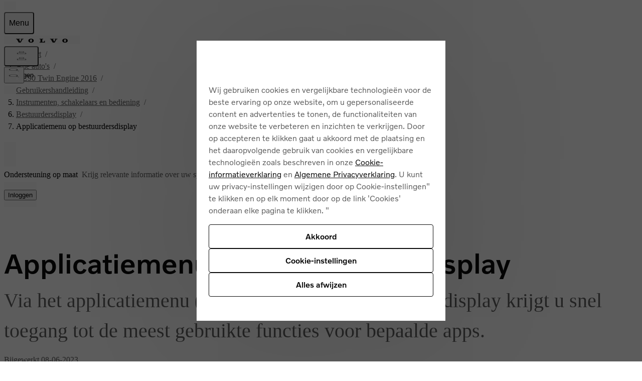

--- FILE ---
content_type: text/javascript
request_url: https://www.volvocars.com/static/site-navigation/js/handleProactiveChatSession-Dyn_IcVr.js
body_size: 766
content:
const r=typeof performance<"u"&&"mark"in performance&&"measure"in performance&&"clearMarks"in performance&&"clearMeasures"in performance&&"getEntriesByName"in performance&&"getEntriesByType"in performance;class h{constructor({entry:e,isUserTriggered:n=!1,context:s}){this.entry=e,this.isUserTriggered=n,this.context=s;const i=s?`-${s}`:"";this.startMark=`sitenav-${e}${i}-start`,this.endMark=`sitenav-${e}${i}-end`,this.measureName=`sitenav-${e}${i}`}markExists(e){if(!r)return!1;try{return performance.getEntriesByName(e,"mark").length>0}catch{return!1}}startEntry(){if(r)try{const e=`sitenav-${this.entry}-entry-start`;performance.mark(e,{detail:{entryName:this.entry,phase:"entry-start"}})}catch(e){console.debug(`Navigation entry mark failed for ${this.entry}:`,e)}}endEntry(){if(r)try{const e=`sitenav-${this.entry}-entry-start`,n=`sitenav-${this.entry}-entry-end`,s=`sitenav-${this.entry}-entry-setup`;if(!this.markExists(e))return;performance.mark(n,{detail:{entryName:this.entry,phase:"entry-end"}}),performance.measure(s,{start:e,end:n,detail:`Time it took to setup the ${this.entry} entry, like setting up initial event listeners and fetching data.`})}catch(e){console.debug(`Navigation entry measure failed for ${this.entry}:`,e)}}markRenderStart(){if(r)try{performance.mark(this.startMark,{detail:{component:this.entry,isUserTriggered:this.isUserTriggered,context:this.context,phase:"start"}})}catch(e){console.debug(`Performance mark failed for ${this.startMark}:`,e)}}markRenderEnd(){if(r)try{if(!this.markExists(this.startMark))return;performance.mark(this.endMark,{detail:{component:this.entry,isUserTriggered:this.isUserTriggered,context:this.context,phase:"end"}}),performance.measure(this.measureName,{start:this.startMark,end:this.endMark,detail:`Time it took to ${this.context??"process"} the ${this.entry} component with React/Preact.`})}catch(e){console.debug(`Performance measure failed for ${this.measureName}:`,e)}}cleanup(){if(r)try{performance.clearMarks(this.startMark),performance.clearMarks(this.endMark),performance.clearMeasures(this.measureName),performance.clearMarks(`sitenav-${this.entry}-entry-start`),performance.clearMarks(`sitenav-${this.entry}-entry-end`),performance.clearMeasures(`sitenav-${this.entry}-entry-setup`)}catch(e){console.debug("Performance cleanup failed:",e)}}}function m(t){return new h(t)}const a={PROACTIVE_CHAT_DISMISSED_KEY:"_dismissProactiveChat",PROACTIVE_CHAT_SHOW_KEY:"_showProactiveChat",PROACTIVE_CHAT_START_TIME_KEY:"_startTimeProactiveChat"},d=()=>c(a.PROACTIVE_CHAT_DISMISSED_KEY)==="true",f=()=>{o(a.PROACTIVE_CHAT_DISMISSED_KEY,"true")},u=()=>c(a.PROACTIVE_CHAT_SHOW_KEY)==="true",p=()=>{o(a.PROACTIVE_CHAT_SHOW_KEY,"true")},y=()=>c(a.PROACTIVE_CHAT_START_TIME_KEY),l=()=>{const t=Date.now();o(a.PROACTIVE_CHAT_START_TIME_KEY,t.toString())},o=(t,e)=>{if(typeof window>"u"){console.error("window not defined, cant save to sessionStorage");return}window.sessionStorage.setItem(t,JSON.stringify(e))},c=t=>{if(typeof window>"u")return console.error("window not defined, cant read from sessionStorage"),null;const e=window.sessionStorage.getItem(t);return e?JSON.parse(e):null};export{y as a,l as b,m as c,p as d,u as g,d as i,f as s};


--- FILE ---
content_type: text/javascript
request_url: https://www.volvocars.com/static/site-navigation/js/renderCookieConsentModal-CcgO3EjP.js
body_size: 917
content:
import{u as e}from"./useTopbarSectionsOpen-xolX6eFZ.js";import{i as d}from"./isObjectLike-IW18rW0h.js";import{u as C,r as p,S as m}from"./react-render-DlPeGvxz.js";import{T as h,k as u,g as f,j as v,s as g,u as k,i as N}from"./fetchCarsMenu-CZM4UDHB.js";import{h as T,C as b}from"./sitenavChat-DPphHPvb.js";import{F as E}from"./index-BzP9XWJk.js";import{_ as O,E as w}from"./index-lZDXURSU.js";import{h as A,y as l,b as _}from"./getSignInOverlay-DWW9DU_t.js";import{u as R}from"./getNavigationData-CXXN6uQ0.js";import"./FetchNavigationSource-CzCeKuyw.js";import"./chat.module-B2S5kY9A.js";import"./constants-C24HljGO.js";import"./handleProactiveChatSession-Dyn_IcVr.js";import"./LaunchDarkly-C49hFauR.js";import"./auth.module-Bs6EhA9n.js";const L=()=>{const[a,r]=A(!1),o=C(),{showDialog:i,closeDialog:t,dialogProps:c}=E(),s=R();return l(()=>{const n=()=>{i(),r(!0)};return window.VolvoCarsChat?.addEventListener("opencookieconsentmodal",n),()=>window.VolvoCarsChat?.removeEventListener("opencookieconsentmodal",n)},[i]),l(()=>{const n=()=>{a&&T(b.FUNCTIONAL)&&(s.customEvent({eventCategory:u,eventAction:"not set",eventLabel:h.COOKIE_CONSENT_ACCEPTED_OPEN_CHAT}),window.VolvoCarsChat.open())};return window.addEventListener("OneTrustGroupsUpdated",n),()=>window.removeEventListener("OneTrustGroupsUpdated",n)},[a,s]),e(_,{children:e("dialog",{className:"dialog-large h-fit","aria-labelledby":"dialog1-label",...c,children:[e("div",{slot:"close",children:e(O,{"aria-label":"Close",bleed:!0,icon:"x",variant:"clear",onClick:()=>{t()}})}),e("article",{className:"stack-text py-48 px-24 flex-col gap-16",slot:"main",children:[e("div",{className:"m-auto",children:e(w,{})}),e("div",{children:[e("h2",{className:"font-20 font-medium pr-24 pb-16",id:"dialog1-label",children:o("chat.cookieConsent.header")}),e("p",{children:o("chat.cookieConsent.descriptionText")})]}),e("div",{className:"flex-col gap-16",children:[e("div",{children:e("button",{className:"button-filled w-full",onClick:()=>{window?.Optanon?.ToggleInfoDisplay(),t()},type:"button",children:o("chat.cookieConsent.continueButton")})}),e("div",{children:e("button",{className:"button-outlined w-full",onClick:()=>t(),type:"button",children:o("chat.cookieConsent.cancelButton")})})]})]})]})})};function q(){y()}function y(){const{dictionaries:a,locale:r,operationId:o}=d(),i=f(),t=p(e(m,{url:N,operationId:o,dictionaries:a,locale:r,beforeUrlUpdate:k,children:e(L,{})}),i?.getElementById(v.CHAT_COOKIE_CONSENT_MODAL));t&&g.addReactRoot(t)}export{q as renderCookieConsentModal,y as renderCookieConsentModalReact};
